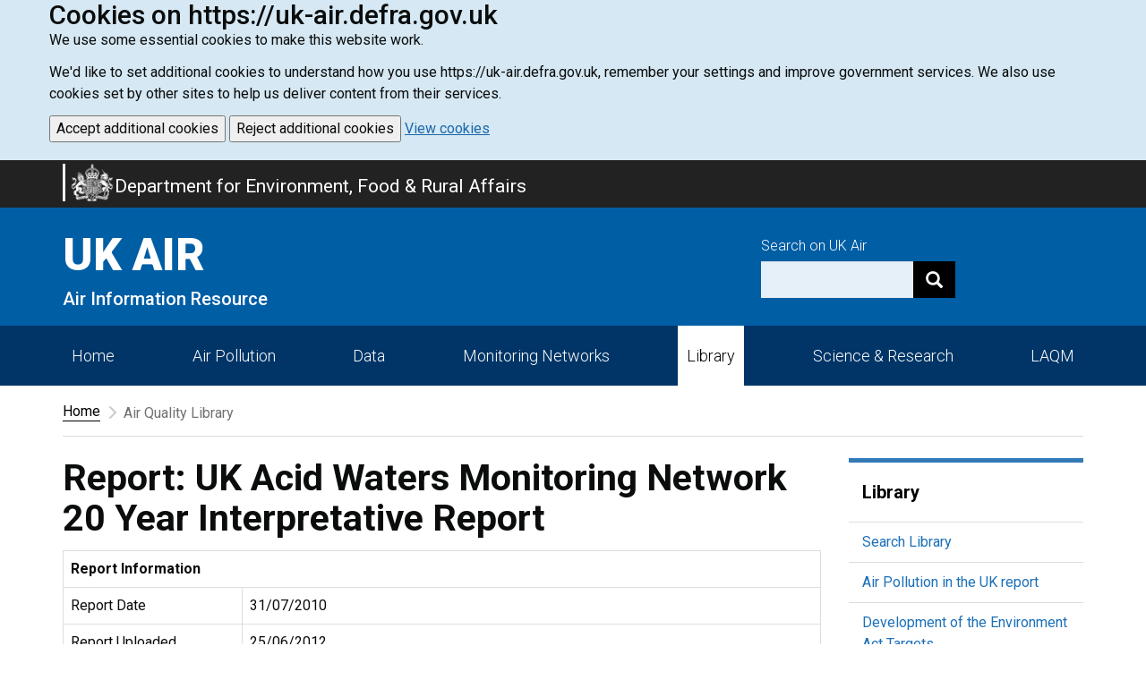

--- FILE ---
content_type: text/html; charset=UTF-8
request_url: https://uk-air.defra.gov.uk/library/reports?report_id=706
body_size: 6307
content:
<!DOCTYPE html>
<html lang="en">
<head>
            <meta http-equiv="Content-Type" content="text/html; charset=utf-8">
        <meta http-equiv="X-UA-Compatible" content="ie=edge">
        <meta name="viewport" content="width=device-width, initial-scale=1.0">
        <meta name="theme-color" content="#005ea5">

        <!-- Page Metadata -->
            <meta name="DC.Title" content="Air Quality Library- Defra, UK" lang="en" xml:lang="en" />
    <meta name="DC.Date.created" scheme="W3CDTF" content="" />
    <meta name="DC.Date.modified" scheme="W3CDTF" content="2011-02-14" />
    <meta name="eGMS.Subject.Category" content="Environmental protection" scheme="GCL" lang="en" xml:lang="en" />
    <meta name="DC.Subject.keyword" content="" lang="en" xml:lang="en" />
    <meta name="DC.Description" content="" lang="en" xml:lang="en" />
    <!--Generic metadata -->
    <meta name="DC.Publisher" lang="en" content="Department for Environment, Food and Rural Affairs (Defra), Nobel House, 17 Smith Square, London SW1P 3JR helpline@defra.gsi.gov.uk" />
    <meta name="DC.Creator" lang="en" content="Department for Environment, Food and Rural Affairs (Defra) webmaster@defra.gsi.gov.uk" />
    <meta name="DC.Format" scheme="IMT" content="text/html" />
    <meta name="DC.Language" scheme="ISO 639-2/B" content="eng" />
    <meta name="DC.Coverage" lang="en" content="UK; United Kingdom" />
    <meta name="DC.Rights.copyright" lang="en" content="Crown Copyright http://www.opsi.gov.uk/advice/index.htm" />
    <!--End of metadata -->
    <!-- Start of Defra PICS label -->
    <meta http-equiv="PICS-Label" content='(pics-1.1 "http://www.icra.org/ratingsv02.html" comment "ICRAonline v2.0" l gen true for "http://www.defra.gov.uk" r (nz 1 vz 1 lz 1 oz 1 cz 1) "http://www.rsac.org/ratingsv01.html" l gen true for "http://www.defra.gov.uk" r (n 0 s 0 v 0 l 0))' />

        <link rel="mask-icon" href="/images/app/safari-pinned-tab.svg" color="#0b0c0c">
        <link rel="apple-touch-icon" sizes="180x180" href="/images/app/apple-touch-icon-180x180.png">
        <link rel="apple-touch-icon" sizes="167x167" href="/images/app/apple-touch-icon-167x167.png">
        <link rel="apple-touch-icon" sizes="152x152" href="/images/app/apple-touch-icon-152x152.png">
        <link rel="apple-touch-icon" href="/images/app/apple-touch-icon.png">

        <link rel="icon" type="image/png" sizes="32x32" href="/favicon-32x32.png">
        <link rel="icon" type="image/png" sizes="16x16" href="/favicon-16x16.png">
        <link rel="manifest" href="/site.webmanifest?c=250534223018402">

        <!-- Roboto font -->
        <link href="https://fonts.googleapis.com/css?family=Roboto:100,300,400,500,700,900" rel="stylesheet">

                        <script src="https://ajax.googleapis.com/ajax/libs/jquery/2.2.4/jquery.min.js"></script>
        
                            
                            
        <!-- main style -->
        <link rel="stylesheet" href="/build/main.css?c=e786233" />

            

                    <title>    Report: UK Acid Waters Monitoring Network 20 Year Interpretative Report
     
 - DEFRA UK Air - GOV.UK</title>
        
        <!-- HTML5 shim and Respond.js for IE8 support of HTML5 elements and media queries -->
        <!-- WARNING: Respond.js doesn't work if you view the page via file:// -->
        <!--[if lt IE 9]>
            <script src="https://oss.maxcdn.com/html5shiv/3.7.3/html5shiv.min.js"></script>
            <script src="https://oss.maxcdn.com/respond/1.4.2/respond.min.js"></script>
        <![endif]-->

        <!--[if IE]>
            <link rel="stylesheet" href="/css/ie.css" />
        <![endif]-->

    
</head>
<body >
    <!-- global header-->
    <header id="global-header">
                            <div id="global-cookie-message" class="cookie-message hidden">
        <div class="container">
            <div class="row p-0 m-10" style="margin-bottom:20px;">
                <div class="column grid9">
                    <h2 style="margin: 0;">Cookies on https://uk-air.defra.gov.uk</h2>
                    <p>We use some essential cookies to make this website work.</p>
                    <p>We'd like to set additional cookies to understand how you use https://uk-air.defra.gov.uk,
                        remember your settings and improve government services.
                        We also use cookies set by other sites to help us deliver content from their services.</p>
                    <button type="submit" name="submit" class="button bold"
                            onclick="window.location.href='/setcookie?option=true'">
                        Accept additional cookies
                    </button>
                    <button type="submit" name="submit" class="button bold"
                            onclick="window.location.href='/setcookie?option=false'">
                        Reject additional cookies
                    </button>
                    <a href="/cookies" style="color: #1B68AC; text-decoration: underline;">View cookies</a>
                </div>
            </div>
        </div>
    </div>
    <script>
        const banner = document.getElementById('global-cookie-message');
        if (banner) {
            if (document.cookie.includes('has_seen_banner')) {
                banner.remove();
            } else {
                banner.classList.remove('hidden')
            }
        }
    </script>


<div id="ribbon" class="navbar navbar-inverse navbar-bottom">
    <a class="skip-to-content-link" href="#content">Skip to main content</a>
    <div class="container">
        <div class="navbar-header">
            <a href="https://www.gov.uk/government/organisations/department-for-environment-food-rural-affairs" class="navbar-brand">
                 <span class="navbar-brand-logo">
                    <img alt="" class="navbar-brand-logo__img" src="/images/theme/king-crest.png">
                 </span>
                 <span class="navbar-brand-text">
                      Department for Environment, Food & Rural Affairs
                  </span>
            </a>
        </div>
    </div>
</div>
    <div id="cover" class="hero hero-primary">
    <div class="container">
        <div class="row">
            <div class="col-md-6 col-sm-6 col-xs-12">
                <a href="/" class="width-auto hero-link">
                    <p class="hero-title">UK AIR</p>
                    <p class="hero-information h3">Air Information Resource</p>
                </a>
            </div>
            <div class="col-xs-12 col-md-4 col-sm-5 col-sm-offset-1 col-md-offset-2">
                <div class="row hero-row">
                    <div class="col-xs-12">
                        <div style="display: flex; flex-direction: row;  justify-content: end;">
                            <form class="navbar-form hero-navbar-form" action="/search" role="search" style="display: flex; flex-direction: column;">
                                <label for="search-box" style="text-align: left;">Search on UK Air</label>
                                <div class="input-group">
                                    <input type="text" class="form-control" size="18" id="search-box" onclick="this.value='';" name="q">
                                    <input type="hidden" name="cx" value="006687105269437335135:2xgztboy04y">
                                    <input type="hidden" name="cof" value="FORID:11">
                                    <input type="hidden" name="ie" value="UTF-8">
                                    <input name="siteurl" type="hidden" value="https://uk-air.defra.gov.uk/">
                                    <div class="input-group-btn">
                                        <button class="btn btn-default" name="sa" type="submit" aria-label="Search"><i class="glyphicon glyphicon-search" aria-hidden="true"></i></button>
                                    </div>
                                </div>
                            </form>
                        </div>
                    </div>
                </div>
            </div>
        </div>
    </div>
</div>
<script>
    if (window.location.pathname === "/") {
        document.querySelector(".hero-title").outerHTML = "<h1 class='hero-title'>UK AIR</h1>";
        document.querySelector(".hero-information").outerHTML = "<h2 class='hero-information'>Air Information Resource</h2>";
    }
</script>    <div id="navigation">
        <nav class="navbar navbar-inverse navbar-inverse-primary">
            <div class="container">
                <div class="navbar-header">
                    <p class="navbar-text visible-xs-inline-block">Menu</p>
                    <button type="button" class="navbar-toggle collapsed" data-toggle="collapse" data-target="#navbar" aria-expanded="false" aria-controls="navbar">
                        <span class="sr-only">Toggle navigation</span>
                        <span class="icon-bar top-bar"></span>
                        <span class="icon-bar middle-bar"></span>
                        <span class="icon-bar bottom-bar"></span>
                    </button>
                </div>
                <div id="navbar" class="collapse navbar-collapse navbar-site">
                    <ul class="nav nav-justified navbar-site-text nav-theme">
                                                                                    <li ><a href="/">Home</a></li>
                                                                                                                <li ><a href="/air-pollution"><span class='hidden-sm'>Air Pollution</span> <span class='visible-sm'>Pollution</span></a></li>
                                                                                                                <li ><a href="/data">Data</a></li>
                                                                                                                <li ><a href="/networks"><span class='hidden-sm'>Monitoring Networks</span> <span class='visible-sm'>Monitoring</span></a></li>
                                                                                                                <li  class="active" ><a href="/library/">Library</a></li>
                                                                                                                <li ><a href="/research/"><span class='hidden-sm'>Science & Research</span> <span class='visible-sm'>Research</span></a></li>
                                                                                                                <li ><a href="/laqm">LAQM</a></li>
                                                                        </ul>
                </div><!--/.nav-collapse -->
            </div>
        </nav>
    </div>            </header>

    <!-- breadcrumbs-->
    <section id="breadcrumbs" role="navigation" aria-label="Breadcrumb">
        <div class="container">
        <ul class="breadcrumb">
         <li><a href="https://uk-air.defra.gov.uk/">Home</a></li><li><span class="active-breadcrumb">Air Quality Library</span></li>
    </ul>
        <a name="startcontent" id="startcontent"></a>
</div>    </section>

    <!-- body container-->
    <main id="content">
        <div class="container">
                <div class="row">
        <div class="col-md-9">
            <div class="row document-body">
                <div class="col-md-12">
                                        <h1>Report: UK Acid Waters Monitoring Network 20 Year Interpretative Report</h1>
                </div>

                                                    
                <div class="col-md-12">
                                                                                                                                    </div>

                                <!-- legacy view-->
                <div class="col-md-12">
                        
	
	                <table cellpadding="3" cellspacing="0" width="100%" border="0">
                    <tr>
                        <th colspan="2">Report Information</th>
                    </tr>
                    <tr>
                        <td class="bold" width="200">Report Date</td>
                        <td>31/07/2010</td>
                    </tr>
                    <tr>
                        <td class="bold">Report Uploaded</td>
                        <td>25/06/2012</td>
                    </tr>
                    <tr>
                        <td class="bold">Reference</td>
                        <td>-</td>
                    </tr>
                    <tr>
                        <td class="bold">Authors</td>
                        <td>M Kernan, RW Battarbee, CJ Curtis, DT Monteith & EM Shilland</td>
                    </tr>
                    <tr>
                        <td class="bold">Categories</td>
                        <td><a href="reports?section_id=4">Acid Rain</a>, <a href="reports?section_id=10">Effects of Air Pollution on Natural Ecosystems</a>, <a href="reports?section_id=13">Monitoring Networks</a></td>
                    </tr>
                </table>

                
				<p class="bold"><a href="https://uk-air.defra.gov.uk/assets/documents/reports/cat13/1206251208_20yearInterpRpt.pdf" target="_blank" class="btn btn-default">Download Report Document</a> (PDF 15.20 MB)</p>
				<p>There are no comments for this report.</p>
				<p>There are no additional documents.</p><hr/>    <div class="addthis_toolbox addthis_default_style">
        <p class="borderTop">&nbsp;&nbsp;<strong>Share this page:</strong>
            <a class="addthis_button_preferred_1"></a>
            <a class="addthis_button_preferred_2"></a>
            <a class="addthis_button_preferred_3"></a>
            <a class="addthis_button_preferred_4"></a>
            <a class="addthis_button_compact"></a>
            (<a href="https://uk-air.defra.gov.uk/about-these-pages#social-media-links" class="smalltext">What are
                these?</a>)
        </p>
    </div>
    <script type="text/javascript">var addthis_config = {
            data_use_cookies: false,
            data_use_flash: false,
            data_ga_property: 'UA-20704586-2',
            data_track_clickback: true
        };</script>
    <script type="text/javascript"
            src="https://s7.addthis.com/js/250/addthis_widget.js#pubid=ra-4df09ad33c71540c"></script>
    <p><a href="index"> <span class="glyphicon glyphicon-chevron-left" aria-hidden="true"></span> Return to Library homepage</a></p>







                </div>
            </div>
        </div>

        <div class="col-md-3">
            <div class="row">
                <div class="col-md-12">
                      <ul class="list-group sidebar">
                          <li class="list-group-item sidebar__item sidebar__heading">
                  <h3 class="sidebar__title"><a href="https://uk-air.defra.gov.uk/library/">Library</a></h3>
              </li>
          
                            <li class="list-group-item sidebar__item"><a href="https://uk-air.defra.gov.uk/library/search">Search Library</a></li>
                <li class="list-group-item sidebar__item"><a href="https://uk-air.defra.gov.uk/library/annualreport/index">Air Pollution in the UK report</a></li>
                <li class="list-group-item sidebar__item"><a href="https://uk-air.defra.gov.uk/pm25targets/targets-development">Development of the Environment Act Targets</a></li>
                <li class="list-group-item sidebar__item sidebar__item--active"><a href="https://uk-air.defra.gov.uk/library/reports?section_id=22">PM2.5 Targets: Supporting documents</a></li>
                <li class="list-group-item sidebar__item"><a href="https://uk-air.defra.gov.uk/library/burnbetter">Burn better</a></li>
                <li class="list-group-item sidebar__item"><a href="https://uk-air.defra.gov.uk/library/no2ten/index">NO<sub>2</sub> Air quality plans</a></li>
                <li class="list-group-item sidebar__item"><a href="https://uk-air.defra.gov.uk/library/outdoorburningguidance">Outdoor burning guidance</a></li>
                <li class="list-group-item sidebar__item"><a href="https://uk-air.defra.gov.uk/library/reports?section_id=4"> Acid Rain</a></li>
                <li class="list-group-item sidebar__item"><a href="https://uk-air.defra.gov.uk/library/reports?section_id=12"> Air Pollution Forecasting</a></li>
                <li class="list-group-item sidebar__item"><a href="https://uk-air.defra.gov.uk/library/reports?section_id=14"> Air Quality Communications</a></li>
                <li class="list-group-item sidebar__item"><a href="https://uk-air.defra.gov.uk/library/reports?section_id=20">Air Quality Modelling</a></li>
                <li class="list-group-item sidebar__item"><a href="https://uk-air.defra.gov.uk/library/reports?section_id=7"> Atmospheric Emissions</a></li>
                <li class="list-group-item sidebar__item"><a href="https://uk-air.defra.gov.uk/library/reports?section_id=17">Air Quality Strategy 2007 - supporting documents</a></li>
                <li class="list-group-item sidebar__item"><a href="https://uk-air.defra.gov.uk/library/reports?section_id=19">Economic Analysis</a></li>
                <li class="list-group-item sidebar__item"><a href="https://uk-air.defra.gov.uk/library/reports?section_id=10">Effects of Air Pollution on Natural Ecosystems</a></li>
                <li class="list-group-item sidebar__item"><a href="https://uk-air.defra.gov.uk/library/bap-nickel-measures">Fourth Daughter Directive - Reports on Measures</a></li>
                <li class="list-group-item sidebar__item"><a href="https://uk-air.defra.gov.uk/library/reports?section_id=6">Local Authority Guidance</a></li>
                <li class="list-group-item sidebar__item"><a href="https://uk-air.defra.gov.uk/library/reports?section_id=13">Monitoring Networks</a></li>
                <li class="list-group-item sidebar__item"><a href="https://uk-air.defra.gov.uk/library/reports?section_id=11">Review Groups and Expert Groups</a></li>
                <li class="list-group-item sidebar__item"><a href="https://uk-air.defra.gov.uk/library/reports?section_id=9">Strategic Policy Analysis</a></li>
                <li class="list-group-item sidebar__item"><a href="https://uk-air.defra.gov.uk/library/reports?section_id=15">Transport</a></li>
                <li class="list-group-item sidebar__item"><a href="https://uk-air.defra.gov.uk/library/reports?section_id=5">Urban Air Quality</a></li>
        </ul>
  <ul class="list-group sidebar">
                          <li class="list-group-item sidebar__item sidebar__heading">
                  <h3 class="sidebar__title"><a href="#">You may also be interested in...</a></h3>
              </li>
          
                            <li class="list-group-item sidebar__item"><a href="http://naei.defra.gov.uk/reports">NAEI Reports</a></li>
                <li class="list-group-item sidebar__item"><a href="http://laqm.defra.gov.uk/">LAQM Technical Reports</a></li>
        </ul>
  <ul class="list-group sidebar">
                          <li class="list-group-item sidebar__item sidebar__heading">
                  <h3 class="sidebar__title"><a href="#">Related downloads...</a></h3>
              </li>
          
                            <li class="list-group-item sidebar__item"><a href="http://get.adobe.com/uk/reader/">Download Adobe Acrobat Reader (for PDF files)</a></li>
                <li class="list-group-item sidebar__item"><a href="http://www.microsoft.com/en-us/download/details.aspx?id=10&amp;displaylang=en">Download MS Excel Viewer (for XLS files)</a></li>
                <li class="list-group-item sidebar__item"><a href="http://www.microsoft.com/en-us/download/details.aspx?id=6&amp;displaylang=en">Download MS Powerpoint Viewer (for PPT files)</a></li>
        </ul>
                </div>
            </div>
        </div>
    </div>

                
        </div>
    </main>

    <!-- global footer-->
    <footer id="global-footer">
        <div class="footer">
    <div class="container">
        <div class="row">
            <div class="col-md-8">
                <div class="footer-navigation">
                    <h3 class="footer-navigation__title">Main Navigation</h3>
                    <div class="row">
                        <div class="footer-navigation__list">
                                                            <div class="col-md-4 col-sm-4">
                                    <ul class="list-unstyled">
                                                                                    <li><a href="/">Home</a></li>
                                                                                    <li><a href="/air-pollution"><span class='hidden-sm'>Air Pollution</span> <span class='visible-sm'>Pollution</span></a></li>
                                                                                    <li><a href="/data">Data</a></li>
                                                                            </ul>
                                </div>
                                                            <div class="col-md-4 col-sm-4">
                                    <ul class="list-unstyled">
                                                                                    <li><a href="/networks"><span class='hidden-sm'>Monitoring Networks</span> <span class='visible-sm'>Monitoring</span></a></li>
                                                                                    <li><a href="/library/">Library</a></li>
                                                                                    <li><a href="/research/"><span class='hidden-sm'>Science & Research</span> <span class='visible-sm'>Research</span></a></li>
                                                                            </ul>
                                </div>
                                                            <div class="col-md-4 col-sm-4">
                                    <ul class="list-unstyled">
                                                                                    <li><a href="/laqm">LAQM</a></li>
                                                                            </ul>
                                </div>
                                                    </div>
                    </div>
                </div>
            </div>
        </div>
        <div class="row">
            <div class="col-md-12">
                <div class="footer-logo">
                    <hr/>
                    <div class="row">
                        <div class="col-md-2 col-sm-2 col-xs-6">
                            <img src="/images/theme/crest-footer.png" class="img-responsive" alt="DEFRA department logo">
                        </div>
                        <div class="col-md-10 col-sm-10 col-xs-12">
                            <div class="row">
                                <div class="col-md-12">
                                    <div class="footer-navigation__list">
                                        <ul class="list-inline">
                                            <li><a href="/cookies">Cookies policy</a></li>
                                            <li><a href="/accessibility">Accessibility statement</a></li>
                                            <li><a href="/about-these-pages">Terms & conditions</a></li>
                                            <li><a href="/news">News & Events</a></li>
                                            <li><a href="https://www.gov.uk/government/organisations/department-for-environment-food-rural-affairs/about/recruitment" target="_blank">Jobs (opens in a new tab)</a></li>
                                            <li><a href="/privacy">Privacy</a></li>
                                            <li><a href="https://www.gov.uk/help">Help</a></li>
                                            <li><a href="https://www.gov.uk/government/organisations/department-for-environment-food-rural-affairs#org-contacts" target="_blank">Contact us (opens in a new tab)</a></li>
                                            <li><a href="mailto:aqinfo@ricardo.com?subject=User%20Feedback">Feedback</a></li>
                                        </ul>
                                    </div>
                                </div>
                                <div class="col-md-12">
                                    <p class="text-muted">All content is available under the Open Government Licence v3.0, except where otherwise stated.</p>
                                    <p class="text-muted">© Crown copyright</p>
                                </div>
                            </div>
                        </div>
                    </div>
                </div>
            </div>
        </div>
    </div>
</div>
    </footer>

    <!-- main javascript -->
            <script src="/build/main.js?c=a1dd2390222"></script>
        <script type="text/javascript" src="/js/javascript.js?c=250s520s1823392723sw2402"></script>
    
        

                        <!-- Google Analytics -->
            <script>
                (function(i,s,o,g,r,a,m){i['GoogleAnalyticsObject']=r;i[r]=i[r]||function(){
                    (i[r].q=i[r].q||[]).push(arguments)},i[r].l=1*new Date();a=s.createElement(o),
                    m=s.getElementsByTagName(o)[0];a.async=1;a.src=g;m.parentNode.insertBefore(a,m)
                })(window,document,'script','https://www.google-analytics.com/analytics.js','ga');

                ga('create', 'UA-6712674-5', '.defra.gov.uk');
                ga('send', 'pageview');

                ga('create', 'UA-20704586-2', 'auto', 'ricardoTracker');
                ga('ricardoTracker.send', 'pageview');
            </script>
            <!-- End Google Analytics -->
    
            <!-- Google tag (gtag.js) -->
            <script async src="https://www.googletagmanager.com/gtag/js?id=G-951W5REJQS"></script>
            <script>
                window.dataLayer = window.dataLayer || [];
                function gtag(){dataLayer.push(arguments);}
                gtag('js', new Date());
                gtag('config', 'G-951W5REJQS');
            </script>
    	    
</body>
</html>
